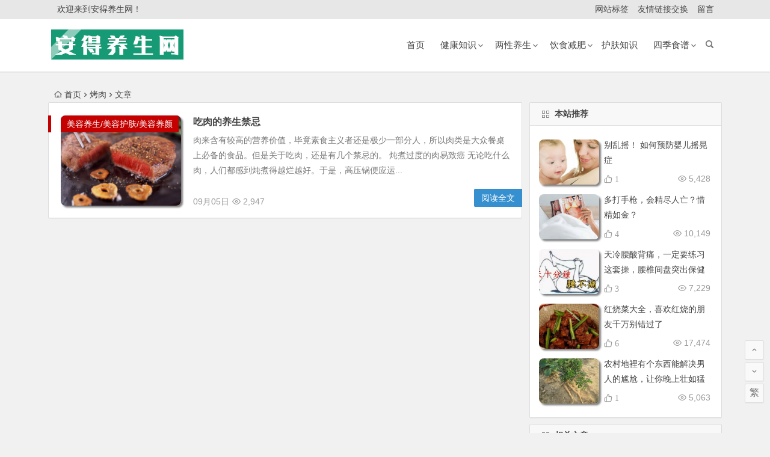

--- FILE ---
content_type: text/html; charset=UTF-8
request_url: https://www.andfuwu.com/tag/%E7%83%A4%E8%82%89/
body_size: 6589
content:
<!DOCTYPE html>
<html lang="zh-CN">
<head>
<meta charset="UTF-8">
<meta name="viewport" content="width=device-width, initial-scale=1.0, minimum-scale=1.0, maximum-scale=1.0, user-scalable=no">
<meta http-equiv="Cache-Control" content="no-transform" />
<meta http-equiv="Cache-Control" content="no-siteapp" />
<title>烤肉 | 安得养生网</title>
<meta name="description" content="" />
<meta name="keywords" content="烤肉" />
<link rel="shortcut icon" href="https://www.andfuwu.com/wp-content/uploads/2019/09/favicon.ico">
<link rel="apple-touch-icon" sizes="114x114" href="https://www.andfuwu.com/wp-content/uploads/2019/09/ico_114.png" />
<link rel="profile" href="https://gmpg.org/xfn/11">
<link rel="pingback" href="https://www.andfuwu.com/xmlrpc.php">
<!--[if lt IE 9]>
<script src="https://www.andfuwu.com/wp-content/themes/begin/js/html5.js"></script>
<script src="https://www.andfuwu.com/wp-content/themes/begin/js/css3-mediaqueries.js"></script>
<![endif]-->
<link rel='stylesheet' id='nfgc-main-style-css'  href='https://www.andfuwu.com/wp-content/plugins/nix-gravatar-cache/css/style.css?ver=5.5.17' type='text/css' media='all' />
<link rel='stylesheet' id='wp-block-library-css'  href='https://www.andfuwu.com/wp-includes/css/dist/block-library/style.min.css?ver=5.5.17' type='text/css' media='all' />
<link rel='stylesheet' id='begin-style-css'  href='https://www.andfuwu.com/wp-content/themes/begin/style.css?ver=5.5.17' type='text/css' media='all' />
<link rel='stylesheet' id='fonts-css'  href='https://www.andfuwu.com/wp-content/themes/begin/css/fonts/fonts.css?ver=2018/3/5' type='text/css' media='all' />
<script type='text/javascript' src='https://www.andfuwu.com/wp-content/themes/begin/js/jquery.min.js?ver=1.10.1' id='jquery-js'></script>
<script type='text/javascript' src='https://www.andfuwu.com/wp-content/plugins/nix-gravatar-cache/js/main.js?ver=5.5.17' id='nfgc-main-script-js'></script>
<!-- Analytics by WP-Statistics v12.6.13 - https://wp-statistics.com/ -->
<!-- There is no amphtml version available for this URL. --><script>
var _hmt = _hmt || [];
(function() {
  var hm = document.createElement("script");
  hm.src = "https://hm.baidu.com/hm.js?149c04d6153d9cbd346a898827d26c74";
  var s = document.getElementsByTagName("script")[0]; 
  s.parentNode.insertBefore(hm, s);
})();
</script>
<script>
(function(){
    var bp = document.createElement('script');
    var curProtocol = window.location.protocol.split(':')[0];
    if (curProtocol === 'https') {
        bp.src = 'https://zz.bdstatic.com/linksubmit/push.js';
    }
    else {
        bp.src = 'http://push.zhanzhang.baidu.com/push.js';
    }
    var s = document.getElementsByTagName("script")[0];
    s.parentNode.insertBefore(bp, s);
})();
</script>
<script>
(function(){
var src = "https://jspassport.ssl.qhimg.com/11.0.1.js?d182b3f28525f2db83acfaaf6e696dba";
document.write('<script src="' + src + '" id="sozz"></script>');
})();
</script><!--如果浏览器域名不是www.andfuwu.com将跳转到www.andfuwu.com对应的页面-->
<script type="text/javascript">
if (document.location.host != "www.andfuwu.com") {
    locationlocation.href = location.href.replace(document.location.host,'www.andfuwu.com');
}
</script>
</head>
<body class="archive tag tag-1467">
<div id="page" class="hfeed site">
	<header id="masthead" class="site-header site-header-s">
		<div id="header-main" class="header-main">
			<nav id="top-header">
			<div class="top-nav">
									<div id="user-profile">
					<div class="user-login">欢迎来到安得养生网！</div>
			
			<div class="clear"></div>
</div>				
				<div class="menu-%e8%8f%9c%e5%8d%95b-container"><ul id="menu-%e8%8f%9c%e5%8d%95b" class="top-menu"><li id="menu-item-11545" class="menu-item menu-item-type-post_type menu-item-object-page menu-item-11545"><a href="https://www.andfuwu.com/tag"><span class="mcnmw"><i class="zm zm-biaoqian-"></i><span class="font-text"> 网站标签 </span></span></a></li>
<li id="menu-item-7095" class="menu-item menu-item-type-post_type menu-item-object-page menu-item-7095"><a href="https://www.andfuwu.com/links"><span class="mcnmq"><i class="zm zm-link"></i><span class="font-text"> 友情链接交换 </span></span></a></li>
<li id="menu-item-7096" class="menu-item menu-item-type-post_type menu-item-object-page menu-item-7096"><a href="https://www.andfuwu.com/guestbook"><span class="mcnmq"><i class="zm zm-mail"></i><span class="font-text"> 留言 </span></span></a></li>
</ul></div>			</div>
		</nav><!-- #top-header -->

		<div id="menu-box">
			<div id="top-menu">
				<span class="nav-search"></span>
												<div class="logo-site">
																						<p class="site-title">
																	<a href="https://www.andfuwu.com/"><img src="https://www.andfuwu.com/wp-content/uploads/2019/09/ico-1.jpg" title="安得养生网" alt="安得养生网" rel="home" /><span class="site-name">安得养生网</span></a>
															</p>
																</div><!-- .logo-site -->

				<div id="site-nav-wrap">
					<div id="sidr-close"><a href="#sidr-close" class="toggle-sidr-close">×</a></div>
					<div id="sidr-menu"><div class="toggle-sidr-menu">MENU</a></div></div>
					<nav id="site-nav" class="main-nav">
																		<a href="#sidr-main" id="navigation-toggle" class="bars"><i class="be be-menu"></i></a>
																	<div class="menu-%e8%8f%9c%e5%8d%95a-container"><ul id="menu-%e8%8f%9c%e5%8d%95a" class="down-menu nav-menu"><li id="menu-item-9812" class="menu-item menu-item-type-custom menu-item-object-custom menu-item-home menu-item-9812"><a title="首页" href="https://www.andfuwu.com/"><i class="zm zm-shouyex"></i><span class="font-text">首页</span></a></li>
<li id="menu-item-12373" class="menu-item menu-item-type-taxonomy menu-item-object-category menu-item-has-children menu-item-12373"><a href="https://www.andfuwu.com/category/health/">健康知识</a>
<ul class="sub-menu">
	<li id="menu-item-12065" class="menu-item menu-item-type-taxonomy menu-item-object-category menu-item-12065"><a href="https://www.andfuwu.com/category/yake/">眼科知识</a></li>
	<li id="menu-item-1320" class="menu-item menu-item-type-taxonomy menu-item-object-category menu-item-1320"><a href="https://www.andfuwu.com/category/tou/">男性保健/养生</a></li>
	<li id="menu-item-1318" class="menu-item menu-item-type-taxonomy menu-item-object-category menu-item-1318"><a href="https://www.andfuwu.com/category/xinganshen/">女性保健/养生</a></li>
	<li id="menu-item-8500" class="menu-item menu-item-type-taxonomy menu-item-object-category menu-item-8500"><a href="https://www.andfuwu.com/category/zhengxing/">整形美容</a></li>
	<li id="menu-item-8451" class="menu-item menu-item-type-taxonomy menu-item-object-category menu-item-8451"><a href="https://www.andfuwu.com/category/yingyouer/">婴幼健康</a></li>
	<li id="menu-item-12349" class="menu-item menu-item-type-taxonomy menu-item-object-category menu-item-12349"><a href="https://www.andfuwu.com/category/gdcw/">肝胆肠胃</a></li>
	<li id="menu-item-1323" class="menu-item menu-item-type-taxonomy menu-item-object-category menu-item-1323"><a href="https://www.andfuwu.com/category/zhongyi/">中医养生</a></li>
</ul>
</li>
<li id="menu-item-1311" class="menu-item menu-item-type-taxonomy menu-item-object-category menu-item-has-children menu-item-1311"><a href="https://www.andfuwu.com/category/vnren/"><i class="zm zm-yunying"></i><span class="font-text">两性养生</span></a>
<ul class="sub-menu">
	<li id="menu-item-1328" class="menu-item menu-item-type-taxonomy menu-item-object-category menu-item-1328"><a href="https://www.andfuwu.com/category/shiliao/">食疗养生</a></li>
	<li id="menu-item-1316" class="menu-item menu-item-type-taxonomy menu-item-object-category menu-item-1316"><a href="https://www.andfuwu.com/category/laonian/">老年养生</a></li>
	<li id="menu-item-1313" class="menu-item menu-item-type-taxonomy menu-item-object-category menu-item-1313"><a href="https://www.andfuwu.com/category/yunzhong/">孕期养生</a></li>
</ul>
</li>
<li id="menu-item-1333" class="menu-item menu-item-type-taxonomy menu-item-object-category menu-item-has-children menu-item-1333"><a href="https://www.andfuwu.com/category/yinshi/"><i class="zm zm-icon3"></i><span class="font-text">饮食减肥</span></a>
<ul class="sub-menu">
	<li id="menu-item-1330" class="menu-item menu-item-type-taxonomy menu-item-object-category menu-item-1330"><a href="https://www.andfuwu.com/category/changshi/">运动塑身</a></li>
	<li id="menu-item-1332" class="menu-item menu-item-type-taxonomy menu-item-object-category menu-item-1332"><a href="https://www.andfuwu.com/category/yundong/">减重塑身</a></li>
	<li id="menu-item-1331" class="menu-item menu-item-type-taxonomy menu-item-object-category menu-item-1331"><a href="https://www.andfuwu.com/category/yixue/">医学减肥</a></li>
</ul>
</li>
<li id="menu-item-12375" class="menu-item menu-item-type-taxonomy menu-item-object-category menu-item-12375"><a href="https://www.andfuwu.com/category/skin/">护肤知识</a></li>
<li id="menu-item-15199" class="menu-item menu-item-type-taxonomy menu-item-object-category menu-item-has-children menu-item-15199"><a href="https://www.andfuwu.com/category/sjsp/">四季食谱</a>
<ul class="sub-menu">
	<li id="menu-item-1340" class="menu-item menu-item-type-taxonomy menu-item-object-category menu-item-1340"><a href="https://www.andfuwu.com/category/sjsp/chunji/">春季养生食谱</a></li>
	<li id="menu-item-1338" class="menu-item menu-item-type-taxonomy menu-item-object-category menu-item-1338"><a href="https://www.andfuwu.com/category/sjsp/dongji/">冬季养生食谱</a></li>
	<li id="menu-item-1339" class="menu-item menu-item-type-taxonomy menu-item-object-category menu-item-1339"><a href="https://www.andfuwu.com/category/sjsp/xiaji/">夏季养生食谱</a></li>
	<li id="menu-item-1341" class="menu-item menu-item-type-taxonomy menu-item-object-category menu-item-1341"><a href="https://www.andfuwu.com/category/sjsp/qiuji/"><i class="zm zm-shipu"></i><span class="font-text">秋季养生食谱</span></a></li>
</ul>
</li>
</ul></div>					</nav><!-- #site-nav -->
				</div><!-- #site-nav-wrap -->
				<div class="clear"></div>
			</div><!-- #top-menu -->
		</div><!-- #menu-box -->
	</div><!-- #menu-box -->
</header><!-- #masthead -->
<div id="search-main">
	
		<div class="searchbar">
		<form method="get" id="baiduform" action="https://www.andfuwu.com/baike/6638.html" target="_blank">
			<span class="search-input">
				<input type="hidden" value="1" name="entry">
				<input class="swap_value" placeholder="输入百度站内搜索关键词" name="q">
				<button type="submit" id="searchbaidu"><i class="be be-baidu"></i></button>
			</span>
		</form>
	</div>
	
		<div class="searchbar">
		<form action="https://www.so.com/s" target="_blank" id="so360form">
			<span class="search-input">
				<input type="text" autocomplete="off"  placeholder="输入360站内搜索关键词" name="q" id="so360_keyword">
				<button type="submit" id="so360_submit">360</button>
				<input type="hidden" name="ie" value="utf-8">
				<input type="hidden" name="src" value="zz_andfuwu.com">
				<input type="hidden" name="site" value="andfuwu.com">
				<input type="hidden" name="rg" value="1">
				<input type="hidden" name="inurl" value="">
			</span>
		</form>
	</div>
	
		<div class="searchbar">
		<form action="https://www.sogou.com/web" target="_blank" name="sogou_queryform">
			<span class="search-input">
				<input type="text" placeholder="输入搜狗站内搜索关键词" name="query">
				<button type="submit" id="sogou_submit"  onclick="check_insite_input(document.sogou_queryform, 1)">搜狗</button>
				<input type="hidden" name="insite" value="andfuwu.com">
			</span>
		</form>
	</div>
		<div class="clear"></div>
</div>		<nav class="breadcrumb">
		<a class="crumbs" href="https://www.andfuwu.com/"><i class="be be-home"></i>首页</a><i class="be be-arrowright"></i>烤肉<i class="be be-arrowright"></i>文章 					</nav>
		
	
	<div id="content" class="site-content">
	<section id="primary" class="content-area">
		<main id="main" class="site-main" role="main">
					
							<article id="post-6638" class="wow fadeInUp post-6638 post type-post status-publish format-standard hentry category-baike tag-1466 tag-1467 tag-1066 fge" data-wow-delay="0.3s">
	
					<figure class="thumbnail">
				<a href="https://www.andfuwu.com/baike/6638.html"><img src="https://www.andfuwu.com/wp-content/themes/begin/timthumb.php?src=https://www.andfuwu.com/wp-content/uploads/2014/09/0731145217-300x219.png&w=280&h=210&a=&zc=1" alt="吃肉的养生禁忌" /></a>				<span class="cat"><a href="https://www.andfuwu.com/category/baike/">美容养生/美容护肤/美容养颜</a></span>
			</figure>
		
		<header class="entry-header">
									<h2 class="entry-title"><a href="https://www.andfuwu.com/baike/6638.html" rel="bookmark">吃肉的养生禁忌</a></h2>						</header><!-- .entry-header -->

	<div class="entry-content">
					<div class="archive-content">
				肉来含有较高的营养价值，毕竟素食主义者还是极少一部分人，所以肉类是大众餐桌上必备的食品。但是关于吃肉，还是有几个禁忌的。 炖煮过度的肉易致癌 无论吃什么肉，人们都感到炖煮得越烂越好。于是，高压锅便应运...			</div>
			<span class="title-l"></span>
										
							<span class="entry-meta">
					<span class="date">09月05日</span><span class="views"><i class="be be-eye"></i> 2,947</span><span class="comment"><a href="https://www.andfuwu.com/baike/6638.html#respond" rel="external nofollow"><span class="no-comment"><i class="be be-speechbubble"></i> 发表评论</span></a></span>				</span>
			
				<div class="clear"></div>
	</div><!-- .entry-content -->

					<span class="entry-more"><a href="https://www.andfuwu.com/baike/6638.html" rel="bookmark">阅读全文</a></span>
			</article><!-- #post -->


				
			
			
		</main><!-- .site-main -->

		<div class="pagenav-clear"></div>

	</section><!-- .content-area -->

<div id="sidebar" class="widget-area all-sidebar">

	
	
	
			<aside id="hot_commend-11" class="widget hot_commend wow fadeInUp" data-wow-delay="0.3s"><h3 class="widget-title"><span class="title-i"><span class="title-i-t"></span><span class="title-i-b"></span><span class="title-i-b"></span><span class="title-i-t"></span></span>本站推荐</h3>
<div id="hot" class="hot_commend">
	<ul>
					<li>
									<span class="thumbnail">
						<a href="https://www.andfuwu.com/baike/11400.html"><img src="https://www.andfuwu.com/wp-content/themes/begin/timthumb.php?src=https://www.andfuwu.com/wp-content/uploads/2018/03/20180331192531.jpg&w=280&h=210&a=&zc=1" alt="别乱摇！ 如何预防婴儿摇晃症" /></a>					</span>
					<span class="hot-title"><a href="https://www.andfuwu.com/baike/11400.html" rel="bookmark">别乱摇！ 如何预防婴儿摇晃症</a></span>
					<span class="views"><i class="be be-eye"></i> 5,428</span>					<i class="be be-thumbs-up-o">&nbsp;1</i>
							</li>
					<li>
									<span class="thumbnail">
						<a href="https://www.andfuwu.com/tou/10512.html"><img src="https://www.andfuwu.com/wp-content/themes/begin/timthumb.php?src=https://www.andfuwu.com/wp-content/uploads/2018/01/0180111105648.jpg&w=280&h=210&a=&zc=1" alt="多打手枪，会精尽人亡？惜精如金？" /></a>					</span>
					<span class="hot-title"><a href="https://www.andfuwu.com/tou/10512.html" rel="bookmark">多打手枪，会精尽人亡？惜精如金？</a></span>
					<span class="views"><i class="be be-eye"></i> 10,149</span>					<i class="be be-thumbs-up-o">&nbsp;4</i>
							</li>
					<li>
									<span class="thumbnail">
						<a href="https://www.andfuwu.com/zhongyi/9121.html"><img src="https://www.andfuwu.com/wp-content/themes/begin/timthumb.php?src=https://www.andfuwu.com/wp-content/uploads/2017/03/20170324191811.jpg&w=280&h=210&a=&zc=1" alt="天冷腰酸背痛，一定要练习这套操，腰椎间盘突出保健操，全套收好！每天十分钟" /></a>					</span>
					<span class="hot-title"><a href="https://www.andfuwu.com/zhongyi/9121.html" rel="bookmark">天冷腰酸背痛，一定要练习这套操，腰椎间盘突出保健操，全套收好！每天十分钟</a></span>
					<span class="views"><i class="be be-eye"></i> 7,229</span>					<i class="be be-thumbs-up-o">&nbsp;3</i>
							</li>
					<li>
									<span class="thumbnail">
						<a href="https://www.andfuwu.com/shiliao/9006.html"><img src="https://www.andfuwu.com/wp-content/themes/begin/timthumb.php?src=https://www.andfuwu.com/wp-content/uploads/2017/03/0170322110644.jpg&w=280&h=210&a=&zc=1" alt="红烧菜大全，喜欢红烧的朋友千万别错过了" /></a>					</span>
					<span class="hot-title"><a href="https://www.andfuwu.com/shiliao/9006.html" rel="bookmark">红烧菜大全，喜欢红烧的朋友千万别错过了</a></span>
					<span class="views"><i class="be be-eye"></i> 17,474</span>					<i class="be be-thumbs-up-o">&nbsp;6</i>
							</li>
					<li>
									<span class="thumbnail">
						<a href="https://www.andfuwu.com/zhongyi/8970.html"><img src="https://www.andfuwu.com/wp-content/themes/begin/timthumb.php?src=https://www.andfuwu.com/wp-content/uploads/2017/03/20170321144041.jpg&w=280&h=210&a=&zc=1" alt="农村地裡有个东西能解决男人的尴尬，让你晚上壮如猛牛床受不了" /></a>					</span>
					<span class="hot-title"><a href="https://www.andfuwu.com/zhongyi/8970.html" rel="bookmark">农村地裡有个东西能解决男人的尴尬，让你晚上壮如猛牛床受不了</a></span>
					<span class="views"><i class="be be-eye"></i> 5,063</span>					<i class="be be-thumbs-up-o">&nbsp;1</i>
							</li>
					</ul>
</div>

<div class="clear"></div></aside><aside id="related_post-4" class="widget related_post wow fadeInUp" data-wow-delay="0.3s"><h3 class="widget-title"><span class="title-i"><span class="title-i-t"></span><span class="title-i-b"></span><span class="title-i-b"></span><span class="title-i-t"></span></span>相关文章</h3>
<div class="new_cat">

	<ul>
				<li>
							<span class="thumbnail">
					<a href="https://www.andfuwu.com/baike/7325.html"><img src="https://www.andfuwu.com/wp-content/themes/begin/img/random/6.jpg" alt="2015年十大健康谣言, 你被“忽悠”了吗?" /></a>				</span>
				<span class="new-title"><a href="https://www.andfuwu.com/baike/7325.html" rel="bookmark">2015年十大健康谣言, 你被“忽悠”了吗?</a></span>
				<span class="date">12/28</span>
				<span class="views"><i class="be be-eye"></i> 4,544</span>					</li>
				<li>
							<span class="thumbnail">
					<a href="https://www.andfuwu.com/baike/6794.html"><img src="https://www.andfuwu.com/wp-content/themes/begin/timthumb.php?src=https://www.andfuwu.com/wp-content/uploads/2014/10/24656613697246-300x253.jpg&w=280&h=210&a=&zc=1" alt="秋天吃什么最养生" /></a>				</span>
				<span class="new-title"><a href="https://www.andfuwu.com/baike/6794.html" rel="bookmark">秋天吃什么最养生</a></span>
				<span class="date">10/03</span>
				<span class="views"><i class="be be-eye"></i> 3,481</span>					</li>
				<li>
							<span class="thumbnail">
					<a href="https://www.andfuwu.com/baike/6602.html"><img src="https://www.andfuwu.com/wp-content/themes/begin/timthumb.php?src=https://www.andfuwu.com/wp-content/uploads/2014/09/25143630.jpg&w=280&h=210&a=&zc=1" alt="女性荷尔蒙失衡伤健康的5大迹象" /></a>				</span>
				<span class="new-title"><a href="https://www.andfuwu.com/baike/6602.html" rel="bookmark">女性荷尔蒙失衡伤健康的5大迹象</a></span>
				<span class="date">09/03</span>
				<span class="views"><i class="be be-eye"></i> 2,864</span>					</li>
				<li>
							<span class="thumbnail">
					<a href="https://www.andfuwu.com/baike/5968.html"><img src="https://www.andfuwu.com/wp-content/themes/begin/img/random/4.jpg" alt="中医：毒不可以随便排" /></a>				</span>
				<span class="new-title"><a href="https://www.andfuwu.com/baike/5968.html" rel="bookmark">中医：毒不可以随便排</a></span>
				<span class="date">09/14</span>
				<span class="views"><i class="be be-eye"></i> 4,838</span>					</li>
				<li>
							<span class="thumbnail">
					<a href="https://www.andfuwu.com/baike/5253.html"><img src="https://www.andfuwu.com/wp-content/themes/begin/img/random/5.jpg" alt="与茶相克的食物" /></a>				</span>
				<span class="new-title"><a href="https://www.andfuwu.com/baike/5253.html" rel="bookmark">与茶相克的食物</a></span>
				<span class="date">06/24</span>
				<span class="views"><i class="be be-eye"></i> 3,418</span>					</li>
				<li>
							<span class="thumbnail">
					<a href="https://www.andfuwu.com/baike/5245.html"><img src="https://www.andfuwu.com/wp-content/themes/begin/img/random/10.jpg" alt="胃病高发人群" /></a>				</span>
				<span class="new-title"><a href="https://www.andfuwu.com/baike/5245.html" rel="bookmark">胃病高发人群</a></span>
				<span class="date">06/24</span>
				<span class="views"><i class="be be-eye"></i> 3,608</span>					</li>
				<li>
							<span class="thumbnail">
					<a href="https://www.andfuwu.com/baike/15117.html"><img src="https://www.andfuwu.com/wp-content/themes/begin/timthumb.php?src=https://www.andfuwu.com/wp-content/uploads/2019/08/timg-2-2.jpg&w=280&h=210&a=&zc=1" alt="拉皮除皱多少钱？十年后情况怎样？" /></a>				</span>
				<span class="new-title"><a href="https://www.andfuwu.com/baike/15117.html" rel="bookmark">拉皮除皱多少钱？十年后情况怎样？</a></span>
				<span class="date">08/20</span>
				<span class="views"><i class="be be-eye"></i> 7,436</span>					</li>
				<li>
							<span class="thumbnail">
					<a href="https://www.andfuwu.com/xinganshen/15113.html"><img src="https://www.andfuwu.com/wp-content/themes/begin/timthumb.php?src=https://www.andfuwu.com/wp-content/uploads/2019/08/timg-8.jpg&w=280&h=210&a=&zc=1" alt="怎样有效补充胶原蛋白？有什么好处？" /></a>				</span>
				<span class="new-title"><a href="https://www.andfuwu.com/xinganshen/15113.html" rel="bookmark">怎样有效补充胶原蛋白？有什么好处？</a></span>
				<span class="date">08/20</span>
				<span class="views"><i class="be be-eye"></i> 10,349</span>					</li>
				<li>
							<span class="thumbnail">
					<a href="https://www.andfuwu.com/baike/15090.html"><img src="https://www.andfuwu.com/wp-content/themes/begin/timthumb.php?src=https://www.andfuwu.com/wp-content/uploads/2019/08/timg-6.jpg&w=280&h=210&a=&zc=1" alt="为什么长黄褐斑？怎么祛除和调理？" /></a>				</span>
				<span class="new-title"><a href="https://www.andfuwu.com/baike/15090.html" rel="bookmark">为什么长黄褐斑？怎么祛除和调理？</a></span>
				<span class="date">08/03</span>
				<span class="views"><i class="be be-eye"></i> 9,817</span>					</li>
				<li>
							<span class="thumbnail">
					<a href="https://www.andfuwu.com/baike/14897.html"><img src="https://www.andfuwu.com/wp-content/themes/begin/img/random/9.jpg" alt="你知道哪些淡斑美白的措施呢？" /></a>				</span>
				<span class="new-title"><a href="https://www.andfuwu.com/baike/14897.html" rel="bookmark">你知道哪些淡斑美白的措施呢？</a></span>
				<span class="date">01/03</span>
				<span class="views"><i class="be be-eye"></i> 5,847</span>					</li>
			</ul>
</div>

<div class="clear"></div></aside>	</div>

<div class="clear"></div>	</div><!-- .site-content -->
	<div class="clear"></div>
					<div id="footer-widget-box" class="site-footer">
	<div class="footer-widget">
				<div class="clear"></div>
	</div>
</div>
	<footer id="colophon" class="site-footer" role="contentinfo">
		<div class="site-info">
			<p>Copyright © 2010 - 2019  <a href="https://www.andfuwu.com">安得养生网</a>  版权所有  |  <a href="https://www.andfuwu.com/sitemap.xml" target="_blank" rel="noopener">网站地图</a></p>

<p>除非特别声明，否则均不代表站方观点，并仅供查阅，不作为任何参考依据！</p>

<p>ICP备案号：<a href="http://www.miibeian.gov.cn" target="_blank" rel="noopener">晋ICP备18010341号-11</a>  |  公安备案号：<a href="http://www.beian.gov.cn/portal/registerSystemInfo?recordcode=50010502000145" target="_blank" rel="noopener">渝公网安备 50010502000145号</a></p>			<span class="add-info">
				<a href="https://www.andfuwu.com"><img class="aligncenter wp-image-15175" src="https://www.andfuwu.com/wp-content/uploads/2019/09/ico-1.jpg" alt="" width="110" height="25" /></a>							</span>
		</div><!-- .site-info -->
			</footer><!-- .site-footer -->
<ul id="scroll">
	<li class="log log-no"><a class="log-button" title="文章目录"><i class="be be-menu"></i></a><div class="log-prompt"><div class="log-arrow">文章目录</div></div></li>
		<li><a class="scroll-h" title="返回顶部"><i class="be be-arrowup"></i></a></li>
		<li><a class="scroll-b" title="转到底部"><i class="be be-arrowdown"></i></a></li>
	<li class="gb2-site"><a id="gb2big5"><span>繁</span></a></li>		</ul></div>
<!-- .site -->
<script type='text/javascript' src='https://www.andfuwu.com/wp-content/themes/begin/js/slides.js?ver=2018/3/5' id='slides-js'></script>
<script type='text/javascript' src='https://www.andfuwu.com/wp-content/themes/begin/js/sticky.js?ver=1.6.0' id='sticky-js'></script>
<script type='text/javascript' src='https://www.andfuwu.com/wp-content/themes/begin/js/selectordie.js?ver=2018/3/5' id='selectordie-js'></script>
<script type='text/javascript' src='https://www.andfuwu.com/wp-content/themes/begin/js/jquery-ias.js?ver=2.2.1' id='jquery-ias-js'></script>
<script type='text/javascript' src='https://www.andfuwu.com/wp-content/themes/begin/js/jquery.lazyload.js?ver=2018/3/5' id='lazyload-js'></script>
<script type='text/javascript' src='https://www.andfuwu.com/wp-content/themes/begin/js/tipso.js?ver=1.0.1' id='tipso-js'></script>
<script type='text/javascript' src='https://www.andfuwu.com/wp-content/themes/begin/js/script.js?ver=2018/3/5' id='script-js'></script>
<script type='text/javascript' src='https://www.andfuwu.com/wp-content/themes/begin/js/flexisel.js?ver=2018/3/5' id='flexisel-js'></script>
<script type='text/javascript' src='https://www.andfuwu.com/wp-content/themes/begin/js/superfish.js?ver=2018/3/5' id='superfish-js'></script>
<script type='text/javascript' src='https://www.andfuwu.com/wp-content/themes/begin/js/gb2big5.js?ver=2018/3/5' id='gb2big5-js'></script>
<script type="text/javascript">var ias=$.ias({container:"#main",item:"article",pagination:"#nav-below",next:"#nav-below .nav-previous a",});ias.extension(new IASTriggerExtension({text:'<i class="be be-circledown"></i>更多',offset:3,}));ias.extension(new IASSpinnerExtension());ias.extension(new IASNoneLeftExtension({text:'已是最后',}));ias.on('rendered',function(items){$("img").lazyload({effect: "fadeIn",failure_limit: 70});})</script>
<script defer src="https://static.cloudflareinsights.com/beacon.min.js/vcd15cbe7772f49c399c6a5babf22c1241717689176015" integrity="sha512-ZpsOmlRQV6y907TI0dKBHq9Md29nnaEIPlkf84rnaERnq6zvWvPUqr2ft8M1aS28oN72PdrCzSjY4U6VaAw1EQ==" data-cf-beacon='{"version":"2024.11.0","token":"ca7245e1c9e544ca80def92d17932c18","r":1,"server_timing":{"name":{"cfCacheStatus":true,"cfEdge":true,"cfExtPri":true,"cfL4":true,"cfOrigin":true,"cfSpeedBrain":true},"location_startswith":null}}' crossorigin="anonymous"></script>
</body>
</html>